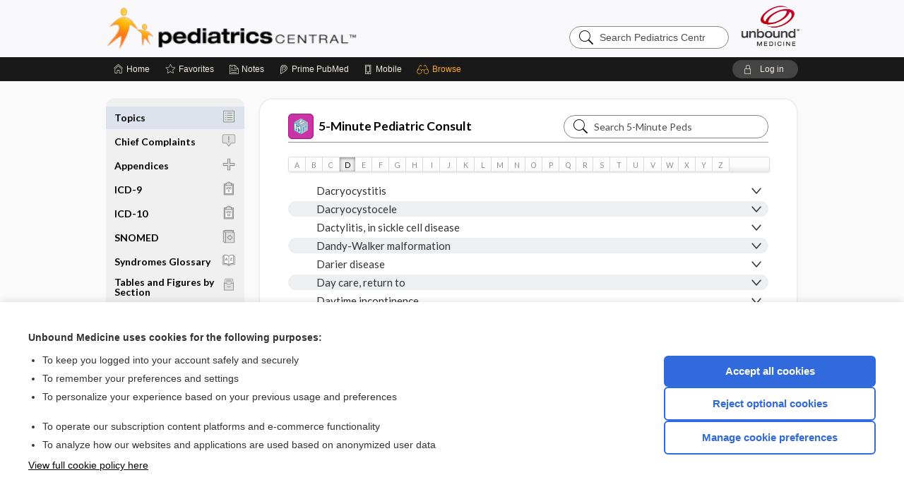

--- FILE ---
content_type: text/html; charset=UTF-8
request_url: https://peds.unboundmedicine.com/pedscentral/index/5-Minute-Pediatric-Consult/Topics/D
body_size: 8843
content:
<!DOCTYPE HTML><html lang="en"><head><meta http-equiv="Content-Type" content="text/html; charset=utf-8"><title>D | Pediatrics Central</title><meta charset="utf-8"><meta name="viewport" content="width=device-width, initial-scale=1.0"><meta name="apple-itunes-app" content="app-id=335034665, affiliate-data=pt=10583&amp;ct=pedscentral"><base href="https://peds.unboundmedicine.com/pedscentral/"><script>const generateRandomString = (length) => [...Array(length)].map(() => 'ABCDEFGHIJKLMNOPQRSTUVWXYZabcdefghijklmnopqrstuvwxyz0123456789'[Math.floor(Math.random() * 62)]).join('');window.unbound_version=("26.01.15_03" == "[BUILD]") ? generateRandomString(8) : "26.01.15_03"</script><link rel="manifest" href="https://peds.unboundmedicine.com/pedscentral/pramanifest"><meta name="google-site-verification" content=""><link rel="icon" type="image/png" href="https://peds.unboundmedicine.com/pedscentral/repview?type=598-1020&amp;name=19_1238016_Standard"><link rel="apple-touch-icon" href="https://peds.unboundmedicine.com/pedscentral/repview?type=598-1020&amp;name=19_1238016_Standard"><meta name="description" content="View topics in the Topics D section of Pediatrics Central. Pediatrics Central™ is an all-in-one application that puts valuable medical information, via your mobile device or the web, in the hands of clinicians treating infants, children, and adolescents."><link rel="stylesheet" type="text/css" href="./css/s_screen.css?v=26.01.15_03"><link href="https://fonts.googleapis.com/css?family=Lato:300,400,700,900" rel="stylesheet" type="text/css"><script language="JavaScript" src="./js/bundle/GdprConsent.js?v=26.01.15_03" type="text/javascript"></script><script>window.dataLayer = window.dataLayer || [];function gtag(){dataLayer.push(arguments);}gtag('consent', 'default', {'analytics_storage': 'denied','ad_storage': 'denied'});</script><script>(async function() { await window.gdpr.loadPreferences(); window.gdpr.updateGTMConsent(); })();</script><script>window.gdpr.setupGoogleTagManager('GTM-MLKWQLF');</script><script language="JavaScript" src="./js/runFirst.js?v=26.01.15_03" type="text/javascript"></script><script language="JavaScript" src="./js/jquery-3.5.1.min.js" type="text/javascript"></script><script language="JavaScript" defer="true" src="./js/jquery-ui-1.13.2.min.js" type="text/javascript"></script><script language="JavaScript" src="./js/jquery.cookie.js" type="text/javascript"></script><script language="JavaScript" defer="true" src="./js/bundle/runtime.js?v=26.01.15_03" type="text/javascript"></script><script language="JavaScript" defer="true" src="./js/bundle/ubLib.js?v=26.01.15_03" type="text/javascript"></script><script language="JavaScript" src="./js/androidinstallprompt.js?v=26.01.15_03" type="text/javascript"></script><script language="JavaScript" defer="true" src="./js/bundle/ConsentBanner.js?v=26.01.15_03" type="text/javascript"></script></head><body data-authcat="anonymous" data-open="" abstyle="light" root-web-url="https://www.unboundmedicine.com" data-cmd="index" abc-welcome-style="btest" data-attempted="" class=" newFonts"><noscript><iframe src="https://www.googletagmanager.com/ns.html?id=GTM-MLKWQLF" height="0" width="0" style="display:none;visibility:hidden"></iframe></noscript><header><div id="android-native-install-prompt" appname="pedscentral"><div style="display:none;" data-gtm="appbanner-playstore-install" id="android-installed-gtm-button"></div><div style="display:none;" data-gtm="appbanner-playstore-cancel" id="android-cancel-gtm-button"></div><div style="display:none;" data-gtm="appbanner-playstore-show" id="android-show-gtm-button"></div><div id="close-android-native-install-prompt" role="button" aria-label="close install banner" data-gtm="appbanner-playstore-X"><img alt="close android install prompt" src="./images/closex.png"></div><div data-gtm="appbanner-playstore-click" id="android-native-install-prompt-activate"><img style="max-height:100%;" src="https://peds.unboundmedicine.com/pedscentral/repview?type=598-1020&amp;name=13_1238016_Standard" alt="Device showcase"><div style="font-size:18px;color:#000;padding: 0 10px;">Download the app!</div><div style="font-size:18px;color:#226ece;margin-left:auto;">INSTALL</div></div></div><script type="text/javascript">checkBanners();</script><div id="header"><div class="skipnav"><a href="./index/5-Minute-Pediatric-Consult/Topics/A#document-navigation">Skip to main content navigation</a><a href="./index/5-Minute-Pediatric-Consult/Topics/A#document-body">Skip to main content</a></div><div role="banner" id="banner"><a aria-label="Unbound Medicine" href="https://www.unboundmedicine.com" class="ub-home"></a><form action="https://peds.unboundmedicine.com/pedscentral//search" method="GET" name="searchform" id="banner-search"><input type="hidden" name="st" value="OSS"><div class="banner-search-input-wrapper"><label for="banner-search-field" class="visuallyhidden">Search Pediatrics Central</label><input type="text" id="banner-search-field" class="search" autocomplete="off" name="q" value="" placeholder="Search Pediatrics Central"><input value="" type="submit"></div></form><a href="https://peds.unboundmedicine.com/pedscentral" class="app-home" style="background-image: url(&#34;https://peds.unboundmedicine.com/pedscentral/repview?type=598-1020&amp;name=16_1238016_Standard&#34;);">Pediatrics Central</a></div></div><div id="subheader"><div id="message-box"></div><nav aria-label="main" id="navigation" role="navigation" color_template="pedscentral"><div class="burgerButton"><span class="burger"></span></div><ul id="navlist"><li id="home-link" title="Home"><a aria-label="Home" href="https://peds.unboundmedicine.com/pedscentral/"><span class="text fullScrOnly">Home</span></a></li><li id="fav-link" title="Favorites"><a class="favorites-link" id="favorites-link" href="https://peds.unboundmedicine.com/pedscentral/favorites"><span class="text">Favorites</span></a></li><li id="notes-link" title="Notes"><a class="notes-link" href="https://peds.unboundmedicine.com/pedscentral/notes"><span class="text">Notes</span></a></li><li id="prime-link" title="Prime PubMed" class=""><a aria-label="Prime" href="https://peds.unboundmedicine.com/pedscentral/prime"><span class="text">Prime<span class="fullScrOnly"> PubMed</span></span></a></li><li id="mobile-link" title="Mobile"><a href="https://peds.unboundmedicine.com/pedscentral/mobile" data-ckey=""><span class="text">Mobile</span></a></li><li id="browse-list" title="Browse" class="current-command"><a role="button" aria-label="Browse" tabindex="0" id="browse-link"><span class="text fullScrOnly">Browse</span></a></li></ul><div id="greeting"><span id="greeting-text"><span class="text"><span class="textContents"></span><span class="textRepeat"></span></span></span><span class="gradientOverlay"></span><a role="button" tabindex="0" id="logout" rel="nofollow" title="Log In" data-gtm="login-launch" class="quick-login"><span>Log in</span></a></div></nav></div></header><main role="main" id="page" class="group"><div id="browse-list-drop"></div><div id="content" class="unloaded"><nav aria-label="index" id="document-navigation" class="sidebarScroll "><div class="inner-wrapper"><div id="indexnav"><div class="idx-list-item nav-block indnode1 active" id="current-node"><a href="./index/5-Minute-Pediatric-Consult/Topics/A"><span class="navlink-text">Topics</span><span class="navlink-img index-image"><img alt="Topics icon" src="./repview?type=531-38&amp;name=index_icon_topics@3x"></span></a></div><div class="idx-list-item nav-block indnode1"><a href="./index/5-Minute-Pediatric-Consult/Chief_Complaints/A"><span class="navlink-text">Chief Complaints</span><span class="navlink-img index-image"><img alt="Chief Complaints icon" src="./repview?type=531-38&amp;name=index_icon_chiefcomplaints@3x"></span></a></div><div class="idx-list-item nav-block indnode1"><a href="./index/5-Minute-Pediatric-Consult/Appendices"><span class="navlink-text">Appendices</span><span class="navlink-img index-image"><img alt="Appendices icon" src="./repview?type=531-38&amp;name=index_icon_appendices@3x"></span></a></div><div class="idx-list-item nav-block indnode1"><a href="./index/5-Minute-Pediatric-Consult/ICD-9/1"><span class="navlink-text">ICD-9</span><span class="navlink-img index-image"><img alt="ICD-9 icon" src="./repview?type=531-38&amp;name=index_icon_icd9@3x"></span></a></div><div class="idx-list-item nav-block indnode1"><a href="./index/5-Minute-Pediatric-Consult/ICD-10/A"><span class="navlink-text">ICD-10</span><span class="navlink-img index-image"><img alt="ICD-10 icon" src="./repview?type=531-38&amp;name=index_icon_icd10@3x"></span></a></div><div class="idx-list-item nav-block indnode1"><a href="./index/5-Minute-Pediatric-Consult/SNOMED/1"><span class="navlink-text">SNOMED</span><span class="navlink-img index-image"><img alt="SNOMED icon" src="./repview?type=531-38&amp;name=index_icon_snomed@3x"></span></a></div><div class="idx-list-item nav-block indnode1"><a href="./index/5-Minute-Pediatric-Consult/Syndromes_Glossary"><span class="navlink-text">Syndromes Glossary</span><span class="navlink-img index-image"><img alt="Syndromes Glossary icon" src="./repview?type=531-38&amp;name=index_icon_syndromesglossary@3x"></span></a></div><div class="idx-list-item nav-block indnode1"><a href="./index/5-Minute-Pediatric-Consult/Tables_and_Figures_by_Section"><span class="navlink-text">Tables and Figures by Section</span><span class="navlink-img index-image"><img alt="Tables and Figures by Section icon" src="./repview?type=531-38&amp;name=index_icon_tablesbysection@3x"></span></a></div><div class="idx-list-item nav-block indnode1"><a href="./index/5-Minute-Pediatric-Consult/Tables_and_Figures_by_Number"><span class="navlink-text">Tables and Figures by Number</span><span class="navlink-img index-image"><img alt="Tables and Figures by Number icon" src="./repview?type=531-38&amp;name=index_icon_tablesbynumber@3x"></span></a></div><div class="idx-list-item nav-block"><a href="./view/5-Minute-Pediatric-Consult/617000/all/The_5_Minute_Pediatric_Consult_8th_Edition"><span>About 5-Minute Pediatric Consult</span><span class="navlink-img index-image"><img alt="About 5-Minute Pediatric Consult icon" src="./repview?type=531-38&amp;name=index_icon_about@3x"></span></a></div><div class="idx-list-item nav-block indnode1"><a href="./index/5-Minute-Pediatric-Consult/Sample_Entries"><span class="navlink-text">Sample Entries</span><span class="navlink-img index-image"><img alt="Sample Entries icon" src=".//images/freeindex_index_icon.png"></span></a></div></div><div class="nav-handle"></div><div class="vis_test"></div></div></nav><div id="emptySidebar" class="sidebarScroll"></div><article aria-label="index" id="document-body" class="wide centercolumn"><div class="document-content " id="document-index"><h2 id="category-title"><a href="./index/5-Minute-Pediatric-Consult/Topics/A"><img style="width: 36px; height: 36px;" alt="5-Minute Pediatric Consult icon" src="./cati/i72/531.png?v=38">5-Minute Pediatric Consult</a><div id="category-search" class="inline-search"><form action="./search" method="GET" name="searchform" id="search-category"><input type="hidden" name="st" value="OSS"><input type="hidden" name="catcode" value="531"><div class="category-search-input-wrapper"><input value="" type="submit"><label for="category-search-field" class="visuallyhidden">Search 5-Minute Pediatric Consult</label><input type="text" id="category-search-field" class="search ui-autocomplete-input" autocomplete="off" name="q" value="" data-catcode="531" placeholder="Search 5-Minute Peds"></div></form></div></h2><ul class="alphabet"><li class="first"><a href="./index/5-Minute-Pediatric-Consult/Topics/A">A</a></li><li><a href="./index/5-Minute-Pediatric-Consult/Topics/B">B</a></li><li><a href="./index/5-Minute-Pediatric-Consult/Topics/C">C</a></li><li class="current-alpha "><a href="./index/5-Minute-Pediatric-Consult/Topics/D">D</a></li><li><a href="./index/5-Minute-Pediatric-Consult/Topics/E">E</a></li><li><a href="./index/5-Minute-Pediatric-Consult/Topics/F">F</a></li><li><a href="./index/5-Minute-Pediatric-Consult/Topics/G">G</a></li><li><a href="./index/5-Minute-Pediatric-Consult/Topics/H">H</a></li><li><a href="./index/5-Minute-Pediatric-Consult/Topics/I">I</a></li><li><a href="./index/5-Minute-Pediatric-Consult/Topics/J">J</a></li><li><a href="./index/5-Minute-Pediatric-Consult/Topics/K">K</a></li><li><a href="./index/5-Minute-Pediatric-Consult/Topics/L">L</a></li><li><a href="./index/5-Minute-Pediatric-Consult/Topics/M">M</a></li><li><a href="./index/5-Minute-Pediatric-Consult/Topics/N">N</a></li><li><a href="./index/5-Minute-Pediatric-Consult/Topics/O">O</a></li><li><a href="./index/5-Minute-Pediatric-Consult/Topics/P">P</a></li><li><a href="./index/5-Minute-Pediatric-Consult/Topics/Q">Q</a></li><li><a href="./index/5-Minute-Pediatric-Consult/Topics/R">R</a></li><li><a href="./index/5-Minute-Pediatric-Consult/Topics/S">S</a></li><li><a href="./index/5-Minute-Pediatric-Consult/Topics/T">T</a></li><li><a href="./index/5-Minute-Pediatric-Consult/Topics/U">U</a></li><li><a href="./index/5-Minute-Pediatric-Consult/Topics/V">V</a></li><li><a href="./index/5-Minute-Pediatric-Consult/Topics/W">W</a></li><li><a href="./index/5-Minute-Pediatric-Consult/Topics/X">X</a></li><li><a href="./index/5-Minute-Pediatric-Consult/Topics/Y">Y</a></li><li class="last"><a href="./index/5-Minute-Pediatric-Consult/Topics/Z">Z</a></li></ul><select id="alpha-select" aria-label="Alphabetical selection"><option data-path="./index/5-Minute-Pediatric-Consult/Topics/A">A</option><option data-path="./index/5-Minute-Pediatric-Consult/Topics/B">B</option><option data-path="./index/5-Minute-Pediatric-Consult/Topics/C">C</option><option selected="true" data-path="./index/5-Minute-Pediatric-Consult/Topics/D">D</option><option data-path="./index/5-Minute-Pediatric-Consult/Topics/E">E</option><option data-path="./index/5-Minute-Pediatric-Consult/Topics/F">F</option><option data-path="./index/5-Minute-Pediatric-Consult/Topics/G">G</option><option data-path="./index/5-Minute-Pediatric-Consult/Topics/H">H</option><option data-path="./index/5-Minute-Pediatric-Consult/Topics/I">I</option><option data-path="./index/5-Minute-Pediatric-Consult/Topics/J">J</option><option data-path="./index/5-Minute-Pediatric-Consult/Topics/K">K</option><option data-path="./index/5-Minute-Pediatric-Consult/Topics/L">L</option><option data-path="./index/5-Minute-Pediatric-Consult/Topics/M">M</option><option data-path="./index/5-Minute-Pediatric-Consult/Topics/N">N</option><option data-path="./index/5-Minute-Pediatric-Consult/Topics/O">O</option><option data-path="./index/5-Minute-Pediatric-Consult/Topics/P">P</option><option data-path="./index/5-Minute-Pediatric-Consult/Topics/Q">Q</option><option data-path="./index/5-Minute-Pediatric-Consult/Topics/R">R</option><option data-path="./index/5-Minute-Pediatric-Consult/Topics/S">S</option><option data-path="./index/5-Minute-Pediatric-Consult/Topics/T">T</option><option data-path="./index/5-Minute-Pediatric-Consult/Topics/U">U</option><option data-path="./index/5-Minute-Pediatric-Consult/Topics/V">V</option><option data-path="./index/5-Minute-Pediatric-Consult/Topics/W">W</option><option data-path="./index/5-Minute-Pediatric-Consult/Topics/X">X</option><option data-path="./index/5-Minute-Pediatric-Consult/Topics/Y">Y</option><option data-path="./index/5-Minute-Pediatric-Consult/Topics/Z">Z</option></select><div id="outerindex" class=""><ul id="firstul" class="indlist"><li class="parent-idx-entry expandable index-collapse"><a role="button" aria-pressed="false" tabindex="0" data-path="5-Minute-Pediatric-Consult/Topics/D/Dacryocystitis"><span class="imgBox"></span><span class="text">Dacryocystitis</span></a></li><li class="parent-idx-entry expandable index-collapse"><a role="button" aria-pressed="false" tabindex="0" data-path="5-Minute-Pediatric-Consult/Topics/D/Dacryocystocele"><span class="imgBox"></span><span class="text">Dacryocystocele</span></a></li><li class="parent-idx-entry expandable index-collapse"><a role="button" aria-pressed="false" tabindex="0" data-path="5-Minute-Pediatric-Consult/Topics/D/Dactylitis,_in_sickle_cell_disease"><span class="imgBox"></span><span class="text">Dactylitis, in sickle cell disease</span></a></li><li class="parent-idx-entry expandable index-collapse"><a role="button" aria-pressed="false" tabindex="0" data-path="5-Minute-Pediatric-Consult/Topics/D/Dandy-Walker_malformation"><span class="imgBox"></span><span class="text">Dandy-Walker malformation</span></a></li><li class="parent-idx-entry expandable index-collapse"><a role="button" aria-pressed="false" tabindex="0" data-path="5-Minute-Pediatric-Consult/Topics/D/Darier_disease"><span class="imgBox"></span><span class="text">Darier disease</span></a></li><li class="parent-idx-entry expandable index-collapse"><a role="button" aria-pressed="false" tabindex="0" data-path="5-Minute-Pediatric-Consult/Topics/D/Day_care,_return_to"><span class="imgBox"></span><span class="text">Day care, return to</span></a></li><li class="parent-idx-entry expandable index-collapse"><a role="button" aria-pressed="false" tabindex="0" data-path="5-Minute-Pediatric-Consult/Topics/D/Daytime_incontinence"><span class="imgBox"></span><span class="text">Daytime incontinence</span></a></li><li class="parent-idx-entry expandable index-collapse"><a role="button" aria-pressed="false" tabindex="0" data-path="5-Minute-Pediatric-Consult/Topics/D/Daytime_sleepiness,_excessive"><span class="imgBox"></span><span class="text">Daytime sleepiness, excessive</span></a></li><li class="parent-idx-entry expandable index-collapse"><a role="button" aria-pressed="false" tabindex="0" data-path="5-Minute-Pediatric-Consult/Topics/D/Deafness"><span class="imgBox"></span><span class="text">Deafness</span></a></li><li class="index-leaf locked"><a class="flush" href="./view/5-Minute-Pediatric-Consult/617662/all/Cirrhosis"><span class="imgBox"><span class="idx-content-icon default"></span></span><span class="text">Decompensated cirrhosis</span></a></li><li class="parent-idx-entry expandable index-collapse"><a role="button" aria-pressed="false" tabindex="0" data-path="5-Minute-Pediatric-Consult/Topics/D/Decongestants"><span class="imgBox"></span><span class="text">Decongestants</span></a></li><li class="parent-idx-entry expandable index-collapse"><a role="button" aria-pressed="false" tabindex="0" data-path="5-Minute-Pediatric-Consult/Topics/D/Deep_venous_thrombosis_(DVT)"><span class="imgBox"></span><span class="text">Deep venous thrombosis (DVT)</span></a></li><li class="parent-idx-entry expandable index-collapse"><a role="button" aria-pressed="false" tabindex="0" data-path="5-Minute-Pediatric-Consult/Topics/D/Dehydration"><span class="imgBox"></span><span class="text">Dehydration</span></a></li><li class="index-leaf"><a class="flush" href="./view/5-Minute-Pediatric-Consult/617597/all/Hemolytic_Disease_of_the_Fetus_and_Newborn"><span class="imgBox"><span class="idx-content-icon default"></span></span><span class="text">Delayed cord clamping</span></a></li><li class="index-leaf"><a class="flush" href="./view/5-Minute-Pediatric-Consult/617571/all/Transfusion_Reaction"><span class="imgBox"><span class="idx-content-icon default"></span></span><span class="text">Delayed hemolytic transfusion reaction (DHTR)</span></a></li><li class="parent-idx-entry expandable index-collapse"><a role="button" aria-pressed="false" tabindex="0" data-path="5-Minute-Pediatric-Consult/Topics/D/Delayed_puberty"><span class="imgBox"></span><span class="text">Delayed puberty</span></a></li><li class="index-leaf locked"><a class="flush" href="./view/5-Minute-Pediatric-Consult/617759/all/Coma"><span class="imgBox"><span class="idx-content-icon default"></span></span><span class="text">Delirium</span></a></li><li class="index-leaf locked"><a class="flush" href="./view/5-Minute-Pediatric-Consult/617507/all/Rectal_Prolapse"><span class="imgBox"><span class="idx-content-icon default"></span></span><span class="text">Delorme procedure</span></a></li><li class="index-leaf locked"><a class="flush" href="./view/5-Minute-Pediatric-Consult/617636/all/Megaloblastic_Anemia"><span class="imgBox"><span class="idx-content-icon default"></span></span><span class="text">Dementia, in megaloblastic anemia</span></a></li><li class="index-leaf locked"><a class="flush" href="./view/5-Minute-Pediatric-Consult/618208/all/Hypopituitarism"><span class="imgBox"><span class="idx-content-icon default"></span></span><span class="text">De Morsier syndrome</span></a></li><li class="parent-idx-entry expandable index-collapse"><a role="button" aria-pressed="false" tabindex="0" data-path="5-Minute-Pediatric-Consult/Topics/D/Dengue_fever"><span class="imgBox"></span><span class="text">Dengue fever</span></a></li><li class="index-leaf locked"><a class="flush" href="./view/5-Minute-Pediatric-Consult/618340/all/Dengue_Virus"><span class="imgBox"><span class="idx-content-icon default"></span></span><span class="text">Dengue hemorrhagic fever</span></a></li><li class="index-leaf locked"><a class="flush" href="./view/5-Minute-Pediatric-Consult/618340/all/Dengue_Virus"><span class="imgBox"><span class="idx-content-icon default"></span></span><span class="text">Dengue shock syndrome</span></a></li><li class="index-leaf locked"><a class="flush" href="./view/5-Minute-Pediatric-Consult/618340/all/Dengue_Virus"><span class="imgBox"><span class="idx-content-icon default"></span></span><span class="text">Dengue virus</span></a></li><li class="parent-idx-entry expandable index-collapse"><a role="button" aria-pressed="false" tabindex="0" data-path="5-Minute-Pediatric-Consult/Topics/D/Dental_abscess"><span class="imgBox"></span><span class="text">Dental abscess</span></a></li><li class="index-leaf locked"><a class="flush" href="./view/5-Minute-Pediatric-Consult/617325/all/Hemophilia"><span class="imgBox"><span class="idx-content-icon default"></span></span><span class="text">Dental care, in hemophilia</span></a></li><li class="parent-idx-entry expandable index-collapse"><a role="button" aria-pressed="false" tabindex="0" data-path="5-Minute-Pediatric-Consult/Topics/D/Dental_caries"><span class="imgBox"></span><span class="text">Dental caries</span></a></li><li class="index-leaf locked"><a class="flush" href="./view/5-Minute-Pediatric-Consult/618157/all/Dental_Health_and_Prevention"><span class="imgBox"><span class="idx-content-icon default"></span></span><span class="text">Dental health</span></a></li><li class="parent-idx-entry expandable index-collapse"><a role="button" aria-pressed="false" tabindex="0" data-path="5-Minute-Pediatric-Consult/Topics/D/Dental_infections"><span class="imgBox"></span><span class="text">Dental infections</span></a></li><li class="parent-idx-entry expandable index-collapse"><a role="button" aria-pressed="false" tabindex="0" data-path="5-Minute-Pediatric-Consult/Topics/D/Dental_procedures,_endocarditis_prophylaxis_in"><span class="imgBox"></span><span class="text">Dental procedures, endocarditis prophylaxis in</span></a></li><li class="index-leaf locked"><a class="flush" href="./view/5-Minute-Pediatric-Consult/618157/all/Dental_Health_and_Prevention"><span class="imgBox"><span class="idx-content-icon default"></span></span><span class="text">Dental sealants</span></a></li><li class="parent-idx-entry expandable index-collapse"><a role="button" aria-pressed="false" tabindex="0" data-path="5-Minute-Pediatric-Consult/Topics/D/Dental_trauma"><span class="imgBox"></span><span class="text">Dental trauma</span></a></li><li class="index-leaf locked"><a class="flush" href="./view/5-Minute-Pediatric-Consult/617202/all/Renal_Tubular_Acidosis"><span class="imgBox"><span class="idx-content-icon default"></span></span><span class="text">Dent disease</span></a></li><li class="parent-idx-entry expandable index-collapse"><a role="button" aria-pressed="false" tabindex="0" data-path="5-Minute-Pediatric-Consult/Topics/D/Dentition"><span class="imgBox"></span><span class="text">Dentition</span></a></li><li class="index-leaf"><a class="flush" href="./view/5-Minute-Pediatric-Consult/617086/all/Syndromes_Glossary"><span class="imgBox"><span class="idx-content-icon default"></span></span><span class="text">Dent syndrome</span></a></li><li class="parent-idx-entry expandable index-collapse"><a role="button" aria-pressed="false" tabindex="0" data-path="5-Minute-Pediatric-Consult/Topics/D/Denys-Drash_syndrome"><span class="imgBox"></span><span class="text">Denys-Drash syndrome</span></a></li><li class="parent-idx-entry expandable index-collapse"><a role="button" aria-pressed="false" tabindex="0" data-path="5-Minute-Pediatric-Consult/Topics/D/Depot-medroxyprogesterone_acetate_(DMPA)"><span class="imgBox"></span><span class="text">Depot-medroxyprogesterone acetate (DMPA)</span></a></li><li class="parent-idx-entry expandable index-collapse"><a role="button" aria-pressed="false" tabindex="0" data-path="5-Minute-Pediatric-Consult/Topics/D/Depression"><span class="imgBox"></span><span class="text">Depression</span></a></li><li class="parent-idx-entry expandable index-collapse"><a role="button" aria-pressed="false" tabindex="0" data-path="5-Minute-Pediatric-Consult/Topics/D/Deprivation_amblyopia"><span class="imgBox"></span><span class="text">Deprivation amblyopia</span></a></li><li class="index-leaf"><a class="flush" href="./view/5-Minute-Pediatric-Consult/617154/all/Neural_Tube_Defects"><span class="imgBox"><span class="idx-content-icon default"></span></span><span class="text">Dermal sinus tracts</span></a></li><li class="index-leaf locked"><a class="flush" href="./view/5-Minute-Pediatric-Consult/617147/all/Purpura_Fulminans"><span class="imgBox"><span class="idx-content-icon default"></span></span><span class="text">Dermal vascular thrombosis</span></a></li><li class="parent-idx-entry expandable index-collapse"><a role="button" aria-pressed="false" tabindex="0" data-path="5-Minute-Pediatric-Consult/Topics/D/Dermatitis"><span class="imgBox"></span><span class="text">Dermatitis</span></a></li><li class="parent-idx-entry expandable index-collapse"><a role="button" aria-pressed="false" tabindex="0" data-path="5-Minute-Pediatric-Consult/Topics/D/Dermatographism"><span class="imgBox"></span><span class="text">Dermatographism</span></a></li><li class="index-leaf locked"><a class="flush" href="./view/5-Minute-Pediatric-Consult/618098/all/Cancer_Therapy_Late_Effects"><span class="imgBox"><span class="idx-content-icon default"></span></span><span class="text">Dermatologic toxicity, in cancer therapy</span></a></li><li class="index-leaf locked"><a class="flush" href="./view/5-Minute-Pediatric-Consult/617220/all/Dermatomyositis_Polymyositis"><span class="imgBox"><span class="idx-content-icon default"></span></span><span class="text">Dermatomyositis</span></a></li><li class="index-leaf locked"><a class="flush" href="./view/5-Minute-Pediatric-Consult/618151/all/Fungal_Skin_Infections__Dermatophyte_Infections__Candidiasis__and_Tinea_Versicolor_"><span class="imgBox"><span class="idx-content-icon default"></span></span><span class="text">Dermatophyte infections</span></a></li><li class="index-leaf locked"><a class="flush" href="./view/5-Minute-Pediatric-Consult/617338/all/Neck_Masses"><span class="imgBox"><span class="idx-content-icon default"></span></span><span class="text">Dermoid cyst</span></a></li><li class="index-leaf"><a class="flush" href="./view/5-Minute-Pediatric-Consult/617086/all/Syndromes_Glossary"><span class="imgBox"><span class="idx-content-icon default"></span></span><span class="text">De Sanctis-Cacchione syndrome</span></a></li><li class="index-leaf locked"><a class="flush" href="./view/5-Minute-Pediatric-Consult/617672/all/Learning_Disabilities"><span class="imgBox"><span class="idx-content-icon default"></span></span><span class="text">Developmental coordination disorder</span></a></li><li class="parent-idx-entry expandable index-collapse"><a role="button" aria-pressed="false" tabindex="0" data-path="5-Minute-Pediatric-Consult/Topics/D/Developmental_delay"><span class="imgBox"></span><span class="text">Developmental delay</span></a></li><li class="index-leaf locked"><a class="flush" href="./view/5-Minute-Pediatric-Consult/618091/all/Developmental_Disabilities_Tables_and_Figures"><span class="imgBox"><span class="idx-content-icon default"></span></span><span class="text">Developmental disabilities</span></a></li><li class="parent-idx-entry expandable index-collapse"><a role="button" aria-pressed="false" tabindex="0" data-path="5-Minute-Pediatric-Consult/Topics/D/Developmental_dysplasia_of_hip_(DDH)"><span class="imgBox"></span><span class="text">Developmental dysplasia of hip (DDH)</span></a></li><li class="parent-idx-entry expandable index-collapse"><a role="button" aria-pressed="false" tabindex="0" data-path="5-Minute-Pediatric-Consult/Topics/D/Developmental_language_disorder_(DLD)"><span class="imgBox"></span><span class="text">Developmental language disorder (DLD)</span></a></li><li class="index-leaf locked"><a class="flush" href="./view/5-Minute-Pediatric-Consult/618091/all/Developmental_Disabilities_Tables_and_Figures"><span class="imgBox"><span class="idx-content-icon default"></span></span><span class="text">Developmental milestones</span></a></li><li class="index-leaf locked"><a class="flush" href="./view/5-Minute-Pediatric-Consult/617025/all/Vascular_Brain_Lesions__Congenital_"><span class="imgBox"><span class="idx-content-icon default"></span></span><span class="text">Developmental venous anomalies (DVAs)</span></a></li><li class="index-leaf locked"><a class="flush" href="./view/5-Minute-Pediatric-Consult/617027/all/Cushing_Syndrome"><span class="imgBox"><span class="idx-content-icon default"></span></span><span class="text">Dexamethasone test</span></a></li><li class="parent-idx-entry expandable index-collapse"><a role="button" aria-pressed="false" tabindex="0" data-path="5-Minute-Pediatric-Consult/Topics/D/Diabetes_insipidus"><span class="imgBox"></span><span class="text">Diabetes insipidus</span></a></li><li class="parent-idx-entry expandable index-collapse"><a role="button" aria-pressed="false" tabindex="0" data-path="5-Minute-Pediatric-Consult/Topics/D/Diabetes_mellitus"><span class="imgBox"></span><span class="text">Diabetes mellitus</span></a></li><li class="parent-idx-entry expandable index-collapse"><a role="button" aria-pressed="false" tabindex="0" data-path="5-Minute-Pediatric-Consult/Topics/D/Diabetic_ketoacidosis_(DKA)"><span class="imgBox"></span><span class="text">Diabetic ketoacidosis (DKA)</span></a></li><li class="parent-idx-entry expandable index-collapse"><a role="button" aria-pressed="false" tabindex="0" data-path="5-Minute-Pediatric-Consult/Topics/D/Diabetic_nephropathy"><span class="imgBox"></span><span class="text">Diabetic nephropathy</span></a></li><li class="parent-idx-entry expandable index-collapse"><a role="button" aria-pressed="false" tabindex="0" data-path="5-Minute-Pediatric-Consult/Topics/D/Diabetic_neuropathy"><span class="imgBox"></span><span class="text">Diabetic neuropathy</span></a></li><li class="parent-idx-entry expandable index-collapse"><a role="button" aria-pressed="false" tabindex="0" data-path="5-Minute-Pediatric-Consult/Topics/D/Diabetic_retinopathy"><span class="imgBox"></span><span class="text">Diabetic retinopathy</span></a></li><li class="parent-idx-entry expandable index-collapse"><a role="button" aria-pressed="false" tabindex="0" data-path="5-Minute-Pediatric-Consult/Topics/D/Diabetic_vasculopathy"><span class="imgBox"></span><span class="text">Diabetic vasculopathy</span></a></li><li class="parent-idx-entry expandable index-collapse"><a role="button" aria-pressed="false" tabindex="0" data-path="5-Minute-Pediatric-Consult/Topics/D/Dialysis"><span class="imgBox"></span><span class="text">Dialysis</span></a></li><li class="parent-idx-entry expandable index-collapse"><a role="button" aria-pressed="false" tabindex="0" data-path="5-Minute-Pediatric-Consult/Topics/D/Diamond-Blackfan_syndrome"><span class="imgBox"></span><span class="text">Diamond-Blackfan syndrome</span></a></li><li class="parent-idx-entry expandable index-collapse"><a role="button" aria-pressed="false" tabindex="0" data-path="5-Minute-Pediatric-Consult/Topics/D/Diaper_rash"><span class="imgBox"></span><span class="text">Diaper rash</span></a></li><li class="parent-idx-entry expandable index-collapse"><a role="button" aria-pressed="false" tabindex="0" data-path="5-Minute-Pediatric-Consult/Topics/D/Diaphragmatic_hernia"><span class="imgBox"></span><span class="text">Diaphragmatic hernia</span></a></li><li class="parent-idx-entry expandable index-collapse"><a role="button" aria-pressed="false" tabindex="0" data-path="5-Minute-Pediatric-Consult/Topics/D/Diarrhea"><span class="imgBox"></span><span class="text">Diarrhea</span></a></li><li class="index-leaf"><a class="flush" href="./view/5-Minute-Pediatric-Consult/617154/all/Neural_Tube_Defects"><span class="imgBox"><span class="idx-content-icon default"></span></span><span class="text">Diastematomyelia</span></a></li><li class="parent-idx-entry expandable index-collapse"><a role="button" aria-pressed="false" tabindex="0" data-path="5-Minute-Pediatric-Consult/Topics/D/DIC"><span class="imgBox"></span><span class="text">DIC</span></a></li><li class="parent-idx-entry expandable index-collapse"><a role="button" aria-pressed="false" tabindex="0" data-path="5-Minute-Pediatric-Consult/Topics/D/Diet"><span class="imgBox"></span><span class="text">Diet</span></a></li><li class="index-leaf locked"><a class="flush" href="./view/5-Minute-Pediatric-Consult/617598/all/Non_Hodgkin_Lymphoma"><span class="imgBox"><span class="idx-content-icon default"></span></span><span class="text">Diffuse large B-cell lymphoma (DLBCL)</span></a></li><li class="index-leaf locked"><a class="flush" href="./view/5-Minute-Pediatric-Consult/617242/all/Nephrotic_Syndrome"><span class="imgBox"><span class="idx-content-icon default"></span></span><span class="text">Diffuse mesangial sclerosis (DMS)</span></a></li><li class="parent-idx-entry expandable index-collapse"><a role="button" aria-pressed="false" tabindex="0" data-path="5-Minute-Pediatric-Consult/Topics/D/DiGeorge_syndrome"><span class="imgBox"></span><span class="text">DiGeorge syndrome</span></a></li><li class="index-leaf locked"><a class="flush" href="./view/5-Minute-Pediatric-Consult/617470/all/Cystic_Fibrosis"><span class="imgBox"><span class="idx-content-icon default"></span></span><span class="text">Digital clubbing</span></a></li><li class="parent-idx-entry expandable index-collapse"><a role="button" aria-pressed="false" tabindex="0" data-path="5-Minute-Pediatric-Consult/Topics/D/Dilated_cardiomyopathy_(DCM)"><span class="imgBox"></span><span class="text">Dilated cardiomyopathy (DCM)</span></a></li><li class="parent-idx-entry expandable index-collapse"><a role="button" aria-pressed="false" tabindex="0" data-path="5-Minute-Pediatric-Consult/Topics/D/Diphtheria"><span class="imgBox"></span><span class="text">Diphtheria</span></a></li><li class="index-leaf locked"><a class="flush" href="./view/5-Minute-Pediatric-Consult/617637/all/Diphtheria"><span class="imgBox"><span class="idx-content-icon default"></span></span><span class="text">Diphtheria antitoxin</span></a></li><li class="index-leaf locked"><a class="flush" href="./view/5-Minute-Pediatric-Consult/617751/all/Tapeworm"><span class="imgBox"><span class="idx-content-icon default"></span></span><span class="text">Diphyllobothrium latum</span></a></li><li class="index-leaf locked"><a class="flush" href="./view/5-Minute-Pediatric-Consult/617751/all/Tapeworm"><span class="imgBox"><span class="idx-content-icon default"></span></span><span class="text">Dipylidium caninum</span></a></li><li class="index-leaf locked"><a class="flush" href="./view/5-Minute-Pediatric-Consult/618180/all/Direct_Observation"><span class="imgBox"><span class="idx-content-icon default"></span></span><span class="text">Direct observation</span></a></li><li class="parent-idx-entry expandable index-collapse"><a role="button" aria-pressed="false" tabindex="0" data-path="5-Minute-Pediatric-Consult/Topics/D/Disc_herniation"><span class="imgBox"></span><span class="text">Disc herniation</span></a></li><li class="index-leaf locked"><a class="flush" href="./view/5-Minute-Pediatric-Consult/617389/all/Arthritis__Juvenile_Idiopathic__Rheumatoid_"><span class="imgBox"><span class="idx-content-icon default"></span></span><span class="text">Disease-modifying antirheumatic drugs (DMARDs)</span></a></li><li class="parent-idx-entry expandable index-collapse"><a role="button" aria-pressed="false" tabindex="0" data-path="5-Minute-Pediatric-Consult/Topics/D/Disimpaction"><span class="imgBox"></span><span class="text">Disimpaction</span></a></li><li class="parent-idx-entry expandable index-collapse"><a role="button" aria-pressed="false" tabindex="0" data-path="5-Minute-Pediatric-Consult/Topics/D/Diskitis"><span class="imgBox"></span><span class="text">Diskitis</span></a></li><li class="parent-idx-entry expandable index-collapse"><a role="button" aria-pressed="false" tabindex="0" data-path="5-Minute-Pediatric-Consult/Topics/D/Disorders_of_sexual_development_(DSD)"><span class="imgBox"></span><span class="text">Disorders of sexual development (DSD)</span></a></li><li class="index-leaf locked"><a class="flush" href="./view/5-Minute-Pediatric-Consult/618173/all/Depression"><span class="imgBox"><span class="idx-content-icon default"></span></span><span class="text">Disruptive mood dysregulation disorder</span></a></li><li class="parent-idx-entry expandable index-collapse"><a role="button" aria-pressed="false" tabindex="0" data-path="5-Minute-Pediatric-Consult/Topics/D/Disseminated_anthrax"><span class="imgBox"></span><span class="text">Disseminated anthrax</span></a></li><li class="index-leaf locked"><a class="flush" href="./view/5-Minute-Pediatric-Consult/617097/all/Blastomycosis"><span class="imgBox"><span class="idx-content-icon default"></span></span><span class="text">Disseminated blastomycosis</span></a></li><li class="parent-idx-entry expandable index-collapse"><a role="button" aria-pressed="false" tabindex="0" data-path="5-Minute-Pediatric-Consult/Topics/D/Disseminated_candidiasis"><span class="imgBox"></span><span class="text">Disseminated candidiasis</span></a></li><li class="parent-idx-entry expandable index-collapse"><a role="button" aria-pressed="false" tabindex="0" data-path="5-Minute-Pediatric-Consult/Topics/D/Disseminated_coccidioidomycosis"><span class="imgBox"></span><span class="text">Disseminated coccidioidomycosis</span></a></li><li class="parent-idx-entry expandable index-collapse"><a role="button" aria-pressed="false" tabindex="0" data-path="5-Minute-Pediatric-Consult/Topics/D/Disseminated_herpes_simplex_infection"><span class="imgBox"></span><span class="text">Disseminated herpes simplex infection</span></a></li><li class="parent-idx-entry expandable index-collapse"><a role="button" aria-pressed="false" tabindex="0" data-path="5-Minute-Pediatric-Consult/Topics/D/Disseminated_intravascular_coagulation_(DIC)"><span class="imgBox"></span><span class="text">Disseminated intravascular coagulation (DIC)</span></a></li><li class="parent-idx-entry expandable index-collapse"><a role="button" aria-pressed="false" tabindex="0" data-path="5-Minute-Pediatric-Consult/Topics/D/Diuretics"><span class="imgBox"></span><span class="text">Diuretics</span></a></li><li class="parent-idx-entry expandable index-collapse"><a role="button" aria-pressed="false" tabindex="0" data-path="5-Minute-Pediatric-Consult/Topics/D/DKA"><span class="imgBox"></span><span class="text">DKA</span></a></li><li class="parent-idx-entry expandable index-collapse"><a role="button" aria-pressed="false" tabindex="0" data-path="5-Minute-Pediatric-Consult/Topics/D/Dog_bites"><span class="imgBox"></span><span class="text">Dog bites</span></a></li><li class="index-leaf locked"><a class="flush" href="./view/5-Minute-Pediatric-Consult/617751/all/Tapeworm"><span class="imgBox"><span class="idx-content-icon default"></span></span><span class="text">Dog tapeworm</span></a></li><li class="parent-idx-entry expandable index-collapse"><a role="button" aria-pressed="false" tabindex="0" data-path="5-Minute-Pediatric-Consult/Topics/D/Down_syndrome"><span class="imgBox"></span><span class="text">Down syndrome</span></a></li><li class="index-leaf locked"><a class="flush" href="./view/5-Minute-Pediatric-Consult/617188/all/Status_Epilepticus"><span class="imgBox"><span class="idx-content-icon default"></span></span><span class="text">Dravet syndrome</span></a></li><li class="index-leaf locked"><a class="flush" href="./view/5-Minute-Pediatric-Consult/617499/all/Drowning"><span class="imgBox"><span class="idx-content-icon default"></span></span><span class="text">Drowning</span></a></li><li class="index-leaf"><a class="flush" href="./view/5-Minute-Pediatric-Consult/617185/all/Fever_of_Unknown_Origin"><span class="imgBox"><span class="idx-content-icon default"></span></span><span class="text">Drug fever</span></a></li><li class="index-leaf locked"><a class="flush" href="./view/5-Minute-Pediatric-Consult/617640/all/Hematuria"><span class="imgBox"><span class="idx-content-icon default"></span></span><span class="text">Drug-induced interstitial nephritis</span></a></li><li class="index-leaf locked"><a class="flush" href="./view/5-Minute-Pediatric-Consult/617342/all/Chronic_Hepatitis"><span class="imgBox"><span class="idx-content-icon default"></span></span><span class="text">Drug-induced liver injury (DILI)</span></a></li><li class="parent-idx-entry expandable index-collapse"><a role="button" aria-pressed="false" tabindex="0" data-path="5-Minute-Pediatric-Consult/Topics/D/Drug_withdrawal,_acute"><span class="imgBox"></span><span class="text">Drug withdrawal, acute</span></a></li><li class="index-leaf locked"><a class="flush" href="./view/5-Minute-Pediatric-Consult/617210/all/Cough"><span class="imgBox"><span class="idx-content-icon default"></span></span><span class="text">Dry cough</span></a></li><li class="index-leaf locked"><a class="flush" href="./view/5-Minute-Pediatric-Consult/617375/all/Blepharitis"><span class="imgBox"><span class="idx-content-icon default"></span></span><span class="text">Dry eye</span></a></li><li class="index-leaf locked"><a class="flush" href="./view/5-Minute-Pediatric-Consult/617452/all/Vomiting"><span class="imgBox"><span class="idx-content-icon default"></span></span><span class="text">Dry heaves</span></a></li><li class="index-leaf locked"><a class="flush" href="./view/5-Minute-Pediatric-Consult/617089/all/Strabismus"><span class="imgBox"><span class="idx-content-icon default"></span></span><span class="text">Duane syndrome</span></a></li><li class="index-leaf"><a class="flush" href="./view/5-Minute-Pediatric-Consult/617086/all/Syndromes_Glossary"><span class="imgBox"><span class="idx-content-icon default"></span></span><span class="text">Dubin-Johnson syndrome</span></a></li><li class="index-leaf"><a class="flush" href="./view/5-Minute-Pediatric-Consult/617086/all/Syndromes_Glossary"><span class="imgBox"><span class="idx-content-icon default"></span></span><span class="text">Dubowitz syndrome</span></a></li><li class="parent-idx-entry expandable index-collapse"><a role="button" aria-pressed="false" tabindex="0" data-path="5-Minute-Pediatric-Consult/Topics/D/Duchenne_muscular_dystrophy"><span class="imgBox"></span><span class="text">Duchenne muscular dystrophy</span></a></li><li class="index-leaf locked"><a class="flush" href="./view/5-Minute-Pediatric-Consult/617329/all/Warts"><span class="imgBox"><span class="idx-content-icon default"></span></span><span class="text">Duct tape, for warts</span></a></li><li class="index-leaf locked"><a class="flush" href="./view/5-Minute-Pediatric-Consult/617775/all/Endocarditis"><span class="imgBox"><span class="idx-content-icon default"></span></span><span class="text">Duke criteria, modified</span></a></li><li class="parent-idx-entry expandable index-collapse"><a role="button" aria-pressed="false" tabindex="0" data-path="5-Minute-Pediatric-Consult/Topics/D/Dumping_syndrome"><span class="imgBox"></span><span class="text">Dumping syndrome</span></a></li><li class="index-leaf locked"><a class="flush" href="./view/5-Minute-Pediatric-Consult/617206/all/Epstein_Barr_Virus__Infectious_Mononucleosis_"><span class="imgBox"><span class="idx-content-icon default"></span></span><span class="text">Duncan disease</span></a></li><li class="parent-idx-entry expandable index-collapse"><a role="button" aria-pressed="false" tabindex="0" data-path="5-Minute-Pediatric-Consult/Topics/D/Duodenal_atresia"><span class="imgBox"></span><span class="text">Duodenal atresia</span></a></li><li class="index-leaf locked"><a class="flush" href="./view/5-Minute-Pediatric-Consult/617480/all/Intestinal_Obstruction"><span class="imgBox"><span class="idx-content-icon default"></span></span><span class="text">Duodenal obstruction</span></a></li><li class="parent-idx-entry expandable index-collapse"><a role="button" aria-pressed="false" tabindex="0" data-path="5-Minute-Pediatric-Consult/Topics/D/DVT"><span class="imgBox"></span><span class="text">DVT</span></a></li><li class="parent-idx-entry expandable index-collapse"><a role="button" aria-pressed="false" tabindex="0" data-path="5-Minute-Pediatric-Consult/Topics/D/Dwarfism"><span class="imgBox"></span><span class="text">Dwarfism</span></a></li><li class="index-leaf locked"><a class="flush" href="./view/5-Minute-Pediatric-Consult/617192/all/Food_Poisoning_or_Foodborne_Illness"><span class="imgBox"><span class="idx-content-icon default"></span></span><span class="text">Dysentery</span></a></li><li class="index-leaf locked"><a class="flush" href="./view/5-Minute-Pediatric-Consult/617701/all/Microcytic_Anemia"><span class="imgBox"><span class="idx-content-icon default"></span></span><span class="text">Dyserythropoietic anemias</span></a></li><li class="index-leaf locked"><a class="flush" href="./view/5-Minute-Pediatric-Consult/617447/all/Dysfunctional__Abnormal__Uterine_Bleeding"><span class="imgBox"><span class="idx-content-icon default"></span></span><span class="text">Dysfunctional uterine bleeding</span></a></li><li class="index-leaf"><a class="flush" href="./view/5-Minute-Pediatric-Consult/617086/all/Syndromes_Glossary"><span class="imgBox"><span class="idx-content-icon default"></span></span><span class="text">Dyskeratosis congenita</span></a></li><li class="index-leaf locked"><a class="flush" href="./view/5-Minute-Pediatric-Consult/617333/all/Cerebral_Palsy"><span class="imgBox"><span class="idx-content-icon default"></span></span><span class="text">Dyskinetic cerebral palsy</span></a></li><li class="index-leaf locked"><a class="flush" href="./view/5-Minute-Pediatric-Consult/617181/all/Dysmenorrhea"><span class="imgBox"><span class="idx-content-icon default"></span></span><span class="text">Dysmenorrhea</span></a></li><li class="parent-idx-entry expandable index-collapse"><a role="button" aria-pressed="false" tabindex="0" data-path="5-Minute-Pediatric-Consult/Topics/D/Dysphagia"><span class="imgBox"></span><span class="text">Dysphagia</span></a></li><li class="parent-idx-entry expandable index-collapse"><a role="button" aria-pressed="false" tabindex="0" data-path="5-Minute-Pediatric-Consult/Topics/D/Dyspnea"><span class="imgBox"></span><span class="text">Dyspnea</span></a></li><li class="index-leaf locked"><a class="flush" href="./view/5-Minute-Pediatric-Consult/618173/all/Depression"><span class="imgBox"><span class="idx-content-icon default"></span></span><span class="text">Dysthymic disorder</span></a></li><li class="index-leaf locked"><a class="flush" href="./view/5-Minute-Pediatric-Consult/617458/all/Tics"><span class="imgBox"><span class="idx-content-icon default"></span></span><span class="text">Dystonia</span></a></li><li class="index-leaf locked"><a class="flush" href="./view/5-Minute-Pediatric-Consult/617456/all/Muscular_Dystrophies"><span class="imgBox"><span class="idx-content-icon default"></span></span><span class="text">Dystrophinopathies</span></a></li><li class="parent-idx-entry expandable index-collapse"><a role="button" aria-pressed="false" tabindex="0" data-path="5-Minute-Pediatric-Consult/Topics/D/Dysuria"><span class="imgBox"></span><span class="text">Dysuria</span></a></li></ul></div></div></article></div></main><div id="expired-dialog" class="expired-dialog" style="display:none;"><div class="expired-close" icon-name="close" data-icon=""></div><div class="expired-title">Your free 1 year of online access expired <span id="exp-dialog-date">&nbsp;</span>.</div><p style="margin-bottom:20px">Want to regain access to Pediatrics Central?</p><p style="margin-top:10px"><button onclick="ubLib.webappModule.hideDialog('expired');ubLib.webappModule.showDialog('expiration-renew');" class="blue-button">Renew my subscription</button></p><p style="margin-top:10px"><button onclick="ubLib.webappModule.hideDialog('expired');" class="white-button">Not now - I'd like more time to decide</button></p></div><div id="loginPopupHolder"><div id="loginPopup"><div class="close" data-gtm="login-X" role="button" tabindex="0"></div><div class="loginTitle"><h2><span class="text">Log in to </span><span class="appName">Pediatrics Central</span></h2></div><div class="login-alert"></div><div id="forgotpassword"><div class="learnmoreBlock toggleableContainer expanded"><form action="https://peds.unboundmedicine.com/lookupjson" id="form1" method="post" name="form1"><input name="subcmd" type="hidden" value="preset"><input name="ns" type="hidden" value="ubpeds"><input name="authentProduct" type="hidden" value="pedscentral"><label for="username"><h2 class="toggle"><span>Forgot Your Password?</span></h2><span class="text toggleable">Enter your username below and we'll send you an email explaining how to change your password.</span></label><div class="inputs toggleable"><input autocapitalize="off" autocorrect="off" id="username" name="username" size="30" type="text" placeholder="Username" required="true"><span class="text">Note: Your username may be different from the email address used to register your account.</span><div id="recaptcha-form1" class="recaptcha-container"></div><input class="request button-css_grey" type="submit" value="Request password reset"></div></form></div><div class="learnmoreBlock toggleableContainer"><form action="https://peds.unboundmedicine.com/lookupjson" id="form2" method="post" name="form2"><input name="subcmd" type="hidden" value="lu"><input name="ns" type="hidden" value="ubpeds"><input name="authentProduct" type="hidden" value="pedscentral"><label for="fu_email"><h2 class="toggle"><span>Forgot Your Username?</span></h2><span class="text toggleable hide">Enter your email below and we'll resend your username to you.</span></label><div class="inputs toggleable hide"><input autocapitalize="off" autocorrect="off" id="fu_email" name="email" size="30" type="email" placeholder="emailaddress@email.com" required="true" pattern=".+@.+" title="emailaddress@email.com"><div id="recaptcha-form2" class="recaptcha-container"></div><input class="request button-css_grey" type="submit" value="Request username"></div></form></div><div class="learnmoreBlock"><h2>Contact Support</h2><div class="text">If you need further assistance, please contact Support.</div><ul class="supportLinks"><li id="web"><span class="icon"></span><a href="https://www.unboundmedicine.com/support">unboundmedicine.com/support</a></li><li id="ub_email"><span class="icon"></span><a href="mailto:support@unboundmedicine.com?subject= Support - ucentral">support@unboundmedicine.com</a></li><li id="phone"><span class="icon"></span><div class="phoneStuff"><span class="phoneNum">610-627-9090</span><span class="phoneTime">(Monday - Friday, 9 AM - 5 PM EST.)</span></div></li></ul></div><div id="fpSentMsg"><div class="img"><span class="text"></span></div><div class="pass-msg"><span class="text">Password reset sent</span></div><div class="uname-msg"><span class="text">Username sent</span></div></div></div><div class="login-box"><form action="./home" id="popup-login" method="post"><div class="inputs"><input type="hidden" name="login" value="true"><div class="txt-inputs" style="order:1"><input type="text" name="username" id="popup-username" aria-label="Username (required)" placeholder="Username" autocorrect="off" autocapitalize="off" required="true" aria-required="true"><div class="password-holder"><input type="password" name="password" id="popup-password" value="" aria-label="Password (required)" placeholder="Password" autocomplete="off" autocorrect="off" autocapitalize="off" required="true" aria-required="true"><span class="show-passwd" title="Show password"></span></div></div><div class="checkboxes" style="order:2"><input aria-labelledby="popup-remember-label" type="checkbox" id="popup-remember" name="remember" value="true" class="responsiveCheckbox" data-gtm="login-remember-me"><label id="popup-remember-label" for="popup-remember">Remember Me</label></div><div class="buttons" style="order:3"><input type="submit" id="popup-login-button" value="Log in" data-gtm="login-submit" class="button"></div><div class="fp-links"><span tabindex="0" id="popup-forgot-password" data-gtm="login-forgot">Forgot your username or password?</span></div></div></form></div><div class="login-footer"><div class="holder"><div class="image"><img src="https://peds.unboundmedicine.com/pedscentral/repview?type=598-1020&amp;name=20_1238016_Standard" type="598-1020" name="20_1238016_Standard" alt="Purchase Pediatrics Central"></div><div class="textStuff"><div class="topTxt"><span class="text">New to Pediatrics Central?</span></div><div class="bottomTxt"><a href="https://unboundmedicine.com/markred/PCLogin?utm_source=pedsc&amp;utm_medium=web&amp;utm_campaign=login" data-gtm="login-purchase">Purchase a subscription</a></div></div></div></div></div><div id="uCantDoDat"><div class="header"><span class="headImg"><img src="" alt=""></span><span class="headTxt"></span></div><div class="mainMsg"><span class="reqMsg">A Pediatrics Central subscription is required to </span><span class="reqActions"></span></div><div class="actions"><div class="action"><span class="text">Already have an account?</span><span class="logIn doIt quick-login" data-gtm="login-launch">Log In</span></div><div class="login-footer"><div class="holder"><div class="image"><img src="https://peds.unboundmedicine.com/pedscentral/repview?type=598-1020&amp;name=20_1238016_Standard" type="598-1020" name="20_1238016_Standard" alt="Purchase Pediatrics Central"></div><div class="textStuff"><div class="topTxt"><span class="text">New to Pediatrics Central?</span></div><div class="bottomTxt"><a href="https://unboundmedicine.com/markred/PCLogin?utm_source=pedsc&amp;utm_medium=web&amp;utm_campaign=login" data-gtm="login-purchase">Purchase a subscription</a></div></div></div></div></div></div><div id="loginBackdrop" data-gtm="login-X"></div></div><footer role="contentinfo"><div id="footer-links"><a href="https://www.unboundmedicine.com" id="corporate-logo"><img src="https://peds.unboundmedicine.com/pedscentral/./images/unboundlogo.png" alt="Unbound Medicine logo"></a><div class="linkBlocks"><ul><li><a href="./" target="_top" id="footer-first">Home</a></li><li><a href="https://www.unboundmedicine.com/ucentral">Contact Us</a></li></ul><ul><li><a href="javascript:ubLib.webappModule.oW('https://www.unboundmedicine.com/privacy','_blank',580,720,'yes');">Privacy / Disclaimer</a></li><li><a href="javascript:ubLib.webappModule.oW('https://www.unboundmedicine.com/terms_of_service','_blank',580,720,'yes');">Terms of Service</a></li></ul><ul><li><a role="button" tabindex="0" id="footer-last" rel="nofollow" class="quick-login">Log in</a></li><li><a href="#" onclick="showCookieSettings(); return false;" rel="nofollow">Cookie Preferences</a></li></ul></div><p class="copyright">© 2000–2026 Unbound Medicine, Inc. All rights reserved</p><div id="connect"><h2>CONNECT WITH US</h2><p><a rel="noopener" data-icon="" id="facebook" href="https://www.facebook.com/unboundmedicineinc" target="_blank">facebook</a><a rel="noopener" data-icon="" id="instagram" href="https://www.instagram.com/unboundmedicine/" target="_blank">instagram</a><a rel="noopener" data-icon="" id="youtube" href="https://www.youtube.com/unboundmedicine" target="_blank">youtube</a><a rel="noopener" data-icon="" id="linkedin" href="https://www.linkedin.com/company/unbound-medicine" target="_blank">LinkedIn</a></p></div></div><span style="display:none;">26.01.15-26.01.15_03</span></footer><script type="text/javascript">window.addEventListener('DOMContentLoaded', function(event) {ubLib.dialogsModule.init();ubLib.loginModule.init();if(typeof ubLib.autocompleteModule.init === 'function'){ubLib.autocompleteModule.init();}ubLib.webappModule.init();ubLib.contentModule.docNavBindings();ubLib.contentModule.indexBindings();ubLib.contentModule.initIndexMedline();});</script></body></html>